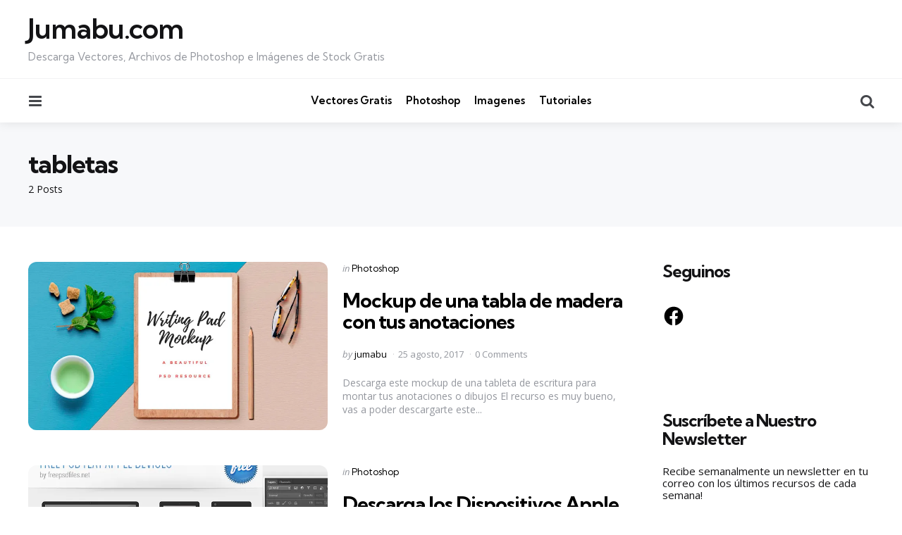

--- FILE ---
content_type: text/html; charset=utf-8
request_url: https://www.google.com/recaptcha/api2/aframe
body_size: 267
content:
<!DOCTYPE HTML><html><head><meta http-equiv="content-type" content="text/html; charset=UTF-8"></head><body><script nonce="J1FsPyL293wEadbAfIBY6A">/** Anti-fraud and anti-abuse applications only. See google.com/recaptcha */ try{var clients={'sodar':'https://pagead2.googlesyndication.com/pagead/sodar?'};window.addEventListener("message",function(a){try{if(a.source===window.parent){var b=JSON.parse(a.data);var c=clients[b['id']];if(c){var d=document.createElement('img');d.src=c+b['params']+'&rc='+(localStorage.getItem("rc::a")?sessionStorage.getItem("rc::b"):"");window.document.body.appendChild(d);sessionStorage.setItem("rc::e",parseInt(sessionStorage.getItem("rc::e")||0)+1);localStorage.setItem("rc::h",'1768350137857');}}}catch(b){}});window.parent.postMessage("_grecaptcha_ready", "*");}catch(b){}</script></body></html>